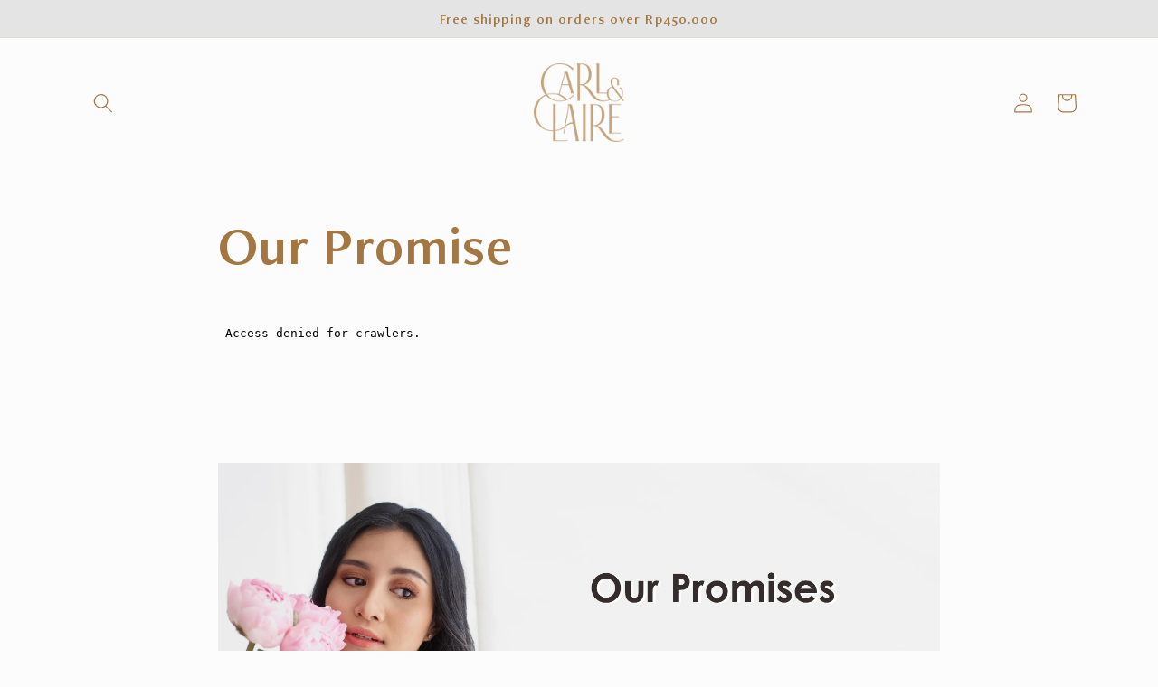

--- FILE ---
content_type: application/javascript; charset=utf-8
request_url: https://recommendations.loopclub.io/v2/storefront/template/?theme_id=136217395419&page=www.carlandclaire.com%2Fpages%2Four-promise-2&r_type=page&r_id=85285634248&page_type=other&currency=IDR&shop=carl-claire-perfumery.myshopify.com&theme_store_id=1431&locale=id&screen=desktop&qs=%7B%7D&cbt=true&cbs=true&callback=jsonp_callback_75547
body_size: 166
content:
jsonp_callback_75547({"visit_id":"1769379619-7842de98-b122-46b1-b4a0-59e90ec18fff","widgets":[],"product":{},"shop":{"id":12290,"domain":"www.carlandclaire.com","name":"carl-claire-perfumery.myshopify.com","currency":"IDR","currency_format":"IDR {{amount_no_decimals}}","css":"","show_compare_at":true,"enabled_presentment_currencies":["IDR"],"extra":{},"product_reviews_app":null,"swatch_app":null,"js":"","translations":{},"analytics_enabled":[],"pixel_enabled":false},"theme":{},"user_id":"1769379619-599d43e9-ec7d-44a9-acd3-d7b968f4115a"});